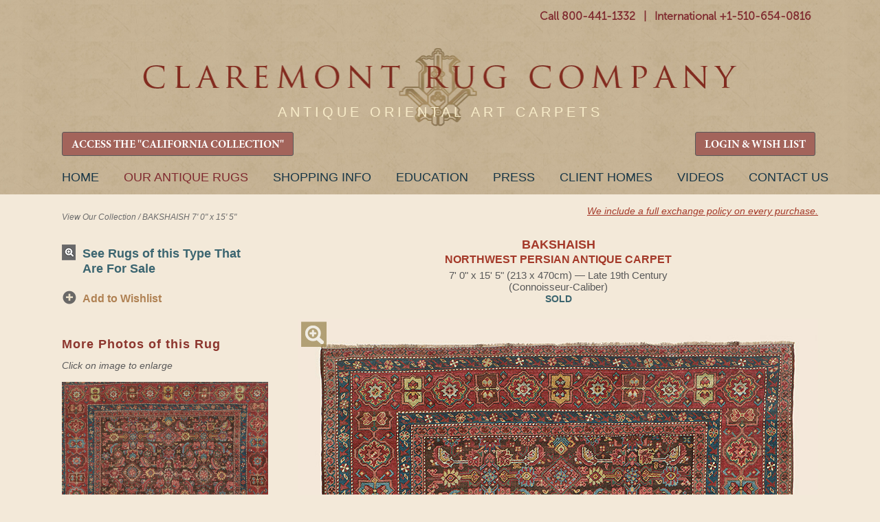

--- FILE ---
content_type: text/html
request_url: https://www.claremontrug.com/antique-oriental-rugs-carpets/rug/?id=1730
body_size: 43800
content:

<!DOCTYPE html>
<html lang="en-US" class="no-js"><!--<![endif]-->
	<head>
		
		<script>isLoggedIn = 0</script>
		
		<!-- Global site tag (gtag.js) - Google Analytics -->
		<script async src="https://www.googletagmanager.com/gtag/js?id=UA-35428436-1"></script>
		<script>
		  window.dataLayer = window.dataLayer || [];
		  function gtag(){dataLayer.push(arguments);}
		  gtag('js', new Date());

		  gtag('config', 'UA-35428436-1');
		</script>

		<!-- Google tag (gtag.js) -->
		<script async src="https://www.googletagmanager.com/gtag/js?id=AW-1071942489"></script>
		<script>
		  window.dataLayer = window.dataLayer || [];
		  function gtag(){dataLayer.push(arguments);}
		  gtag('js', new Date());

		  gtag('config', 'AW-1071942489');
		</script>

		
		<meta charset="ISO-8859-1">
		<title>BAKSHAISH, Northwest Persian - Claremont Rug Co.</title>
		<meta name="description" content="This Antique Bakshaish rug has a naturally dyed palette of walnut brown, terracotta and cobalt blue "/>
		<meta name="keywords" content="Bakshaish rug, Bakshaish rug, antique bakshaish, antique persian bakshaish, rare antique rug, antique persian rug, corridor carpet, atlanta, antique persian bakshaish rug, antique persian bakshaish carpet, bakshaish oriental rug, antique rug, antique carpet, antique oriental rug, antique oriental carpet, Philadelphia, Atlanta, Florida" />


		<link rel="stylesheet" href="/wp-content/themes/claremont/style.css?20230116" />

		<link rel="preload" fetchpriority="high" as="image" href="/wp-content/uploads/CRC_Masthead_Logo_Lite.webp" type="image/webp">
		
		<script>try{Typekit.load();}catch(e){}</script>

	
	    <meta name="robots" content="index, follow">
	    <meta name="googlebot" content="index, follow">
	

	<meta name="viewport" content="width=device-width, initial-scale=1">

		<meta property="og:locale" content="en_US" />
		<meta property="og:type" content="website" />
		<meta property="og:title" content="BAKSHAISH, Northwest Persian - Claremont Rug Co." />
		<meta property="og:description" content="This Antique Bakshaish rug has a naturally dyed palette of walnut brown, terracotta and cobalt blue " />
		<meta property="og:url" content="https://www.claremontrug.com/antique-oriental-rugs-carpets/rug/index.asp?id=1730" />
		<meta property="og:image" content="https://www.claremontrug.com/antique-oriental-rugs-carpets/images_rugs/1730/Antique-Carpets-Oriental-Bakshaish-7x15-5.SGE7(1).jpg" />

		<link rel='stylesheet' id='open-sans-css'  href='https://fonts.googleapis.com/css?family=Open+Sans%3A300italic%2C400italic%2C600italic%2C300%2C400%2C600&#038;subset=latin%2Clatin-ext&#038;ver=4.5.3' type='text/css' media='all' />
		<!-- <link rel='stylesheet' id='dashicons-css'  href='https://www.claremontrug.com/wp-includes/css/dashicons.min.css?ver=4.5.3' type='text/css' media='all' />
		<link rel='stylesheet' id='admin-bar-css'  href='https://www.claremontrug.com/wp-includes/css/admin-bar.min.css?ver=4.5.3' type='text/css' media='all' />
		<link rel='stylesheet' id='contact-form-7-css'  href='https://www.claremontrug.com/wp-content/plugins/contact-form-7/includes/css/styles.css?ver=4.1.2' type='text/css' media='all' />
		<link rel='stylesheet' id='print-css'  href='https://www.claremontrug.com/wp-content/themes/claremont/print.css?ver=4.5.3' type='text/css' media='all' />
		<link rel='stylesheet' id='wpsw_social-icons-css'  href='https://www.claremontrug.com/wp-content/plugins/wp-social-widget/assets/css/social-icons.css?ver=2.1.2' type='text/css' media='all' />
		<link rel='stylesheet' id='wpsw_social-css-css'  href='https://www.claremontrug.com/wp-content/plugins/wp-social-widget/assets/css/social-style.css?ver=2.1.2' type='text/css' media='all' /> -->
        <link rel="stylesheet" href="https://cdnjs.cloudflare.com/ajax/libs/font-awesome/4.7.0/css/font-awesome.min.css">

		<script type='text/javascript' src='https://ajax.googleapis.com/ajax/libs/jquery/1.9.1/jquery.min.js'></script>

		<link rel="icon" href="/favicon.ico" />
		<link rel="stylesheet" href="../../antique-oriental-rugs-carpets/static/css/styles.css?d=20251222">
		<link rel="stylesheet" href="../../antique-oriental-rugs-carpets/static/css/Update-Header-on-Mobile.css?d=20250206">

		<link rel='stylesheet' id='16449-css' href='/wp-content/uploads/custom-css-js/16449.css' type="text/css" media='all' />

		<link rel="stylesheet" href="../../antique-oriental-rugs-carpets/static/css/responsive-menu.css">
		<link rel="stylesheet" href="../../antique-oriental-rugs-carpets/static/css/tooltipster.css">
		<script src="../../antique-oriental-rugs-carpets/static/js/vendor/modernizr-2.8.3.min.js"></script>
		<script src="../../antique-oriental-rugs-carpets/_include/js/v8.js"></script>

		<!-- start Mixpanel -->
        <script type="text/javascript">
            //(function(e,b){if(!b.__SV){var a,f,i,g;window.mixpanel=b;b._i=[];b.init=function(a,e,d){function f(b,h){var a=h.split(".");2==a.length&&(b=b[a[0]],h=a[1]);b[h]=function(){b.push([h].concat(Array.prototype.slice.call(arguments,0)))}}var c=b;"undefined"!==typeof d?c=b[d]=[]:d="mixpanel";c.people=c.people||[];c.toString=function(b){var a="mixpanel";"mixpanel"!==d&&(a+="."+d);b||(a+=" (stub)");return a};c.people.toString=function(){return c.toString(1)+".people (stub)"};i="disable time_event track track_pageview track_links track_forms register register_once alias unregister identify name_tag set_config people.set people.set_once people.increment people.append people.union people.track_charge people.clear_charges people.delete_user".split(" ");

            //for(g=0;g<i.length;g++)f(c,i[g]);b._i.push([a,e,d])};b.__SV=1.2;a=e.createElement("script");a.type="text/javascript";a.async=!0;a.src="undefined"!==typeof MIXPANEL_CUSTOM_LIB_URL?MIXPANEL_CUSTOM_LIB_URL:"file:"===e.location.protocol&&"//cdn.mxpnl.com/libs/mixpanel-2-latest.min.js".match(/^\/\//)?"https://cdn.mxpnl.com/libs/mixpanel-2-latest.min.js":"//cdn.mxpnl.com/libs/mixpanel-2-latest.min.js";f=e.getElementsByTagName("script")[0];f.parentNode.insertBefore(a,f)}})(document,window.mixpanel||[]);

            //mixpanel.init("3f7aac780c3bdc1b07790f510b1f1434");
        </script>
        <!-- end Mixpanel -->
		<script>
		  !function(f,b,e,v,n,t,s)
		  {if(f.fbq)return;n=f.fbq=function(){n.callMethod?
		  n.callMethod.apply(n,arguments):n.queue.push(arguments)};
		  if(!f._fbq)f._fbq=n;n.push=n;n.loaded=!0;n.version='2.0';
		  n.queue=[];t=b.createElement(e);t.async=!0;
		  t.src=v;s=b.getElementsByTagName(e)[0];
		  s.parentNode.insertBefore(t,s)}(window, document,'script',
		  'https://connect.facebook.net/en_US/fbevents.js');
		  fbq('init', '642044036141491');
		  fbq('track', 'PageView');
		</script>
		<noscript><img height="1" width="1" style="display:none" src="https://www.facebook.com/tr?id=642044036141491&ev=PageView&noscript=1" /></noscript>
	</head>
	<body class="home page page-id-4 page-template-default logged-in admin-bar no-customize-support">

	

		<header role="banner" id="site-header">
			<div class="container" style="padding-bottom:6px !important;">
				
			<div id="header-meta" class="hide-on-mobile">
	          <div id="main-phone-number" style="padding-top:10px;">
    		    <a href="tel:18004411332" class="textwidget">Call 800-441-1332</a>
				  <span class="textwidget">&nbsp;&nbsp;|&nbsp;&nbsp;</span>
				  <a href="tel:+15106540816" class="textwidget">International +1-510-654-0816</a>
				  
				  

				  <!-- <a href="tel:+15106540816" class="show-on-mobile" style="float:right; padding: 5px 0 0 10px;">Call Us</a> -->
	          </div>
	          <!-- <div id="main-phone-number-icon"></div> -->
			</div>

          <img class="logo-box-header" src="https://www.claremontrug.com/wp-content/themes/claremont/images/claremont-logo-home.jpg" style="display:none;" />

          <div id="logo" style="padding-top:28px;"><a href="/" title="Claremont Rug Company" rel="home">Claremont Rug Company</a></div>

			<div class="show-on-mobile" style="padding:0 0 7px 0; font-weight:bold;">
				<a href="tel:18004411332" class="textwidget">Call 800-441-1332</a>
				<span class="textwidget" style="color:#8a5c22;">&nbsp;|&nbsp;</span>
				<a href="tel:+15106540816" class="textwidget">Int'l +1-510-654-0816</a>
			</div>
				
				<div id="quote" class="hide-on-mobile" style="padding:20px 0 0 !important; pointer-events: none;">
		            <blockquote id="quote_widget-2" class="widget-container widget_quote_widget" style="color:#f8ecc9; font-family: Arial; font-size:20px; letter-spacing: 5px;">ANTIQUE ORIENTAL ART CARPETS</blockquote></div>

				<div id="quote2" style="display:none; pointer-events: none;">
		            <blockquote id="quote_widget-2" class="widget-container widget_quote_widget">The only Oriental rug company ever honored as Robb Report's &quot;Best of the Best.&quot;</blockquote><blockquote id="quote_widget-3" class="widget-container widget_quote_widget">One of the worldâ€™s best sources of antique carpets. â€“ Financial Times</blockquote></div>

		        
				
				
				
				<!-- RETAIN FOR COOKIE ACCESS TO CALIFORNIA COLLECTION -->
				<div class="hide-on-mobile" style="text-align:left !important; float:left !important;">
		          <div>

		          	<a href="/antique-oriental-rugs-carpets/california-collection-2025/" class="gallery-grid-details__btn btn-primary btn-small" style="font-family: 'MinionProBold' !important; font-size: 16px !important; background-color: #a3645b !important; padding: 0.5rem 0.8rem 0.3rem;">ACCESS THE &quot;CALIFORNIA COLLECTION&quot;</a>
        		    
					</div>
				</div>
				<div class="hide-on-mobile" style="text-align:left !important; float:right !important;">
		          <div>
		          
						<a href="/antique-oriental-rugs-carpets/wishlist/" class="gallery-grid-details__btn btn-primary btn-small" style="font-family: 'MinionProBold' !important; font-size: 16px !important; background-color: #a3645b !important; padding: 0.5rem 0.8rem 0.3rem;">LOGIN &amp; WISH LIST</a>
				  
					</div>
				</div>

				<div class="show-on-mobile" style="position:absolute; left: 10%; right: 10%; top:18px;">
		          <div>

		          	<a href="/antique-oriental-rugs-carpets/california-collection-2025/" class="btn-primary btn-small" style="font-family: 'MinionProBold' !important; font-size: 16px !important; background-color: #a3645b !important; padding: 0.5rem 0.8rem 0.3rem;">ACCESS THE <br />&quot;CALIFORNIA COLLECTION&quot;</a>
        		    
					</div>
				</div>
				
				
			</div>
		</header>

		

			<nav id="access" role="navigation" class="container">
		  			<a id="skip" href="#content" title="Skip to content">Skip to content</a>
			<div class="menu-header"><ul id="menu-primary" class="menu"><li id="menu-item-31603" class="menu-item menu-item-type-custom menu-item-object-custom menu-item-31603" style="margin-left:0 !important;"><a href="/">Home</a></li>
<li id="menu-item-11" class="cta menu-item current-menu-item menu-item-object-custom current_page_item menu-item-11"><a title="The finest in antique art carpets" href="/antique-oriental-rugs-carpets/" aria-current="page">Our Antique Rugs</a></li>
<li id="menu-item-9616" class="menu-item menu-item-type-post_type menu-item-object-page menu-item-9616"><a href="/shopping-with-us/">Shopping Info</a></li>
<li id="menu-item-5633" class="menu-item menu-item-type-post_type menu-item-object-page page_item page-item-4693 menu-item-5633"><a title="Resource for information about antique oriental rugs and carpets" href="/antique-rugs-information/">Education</a></li>
<li id="menu-item-28236" class="menu-item menu-item-type-custom menu-item-object-custom menu-item-28236"><a href="/press">Press</a></li>
<li id="menu-item-16" class="menu-item menu-item-type-custom menu-item-object-custom menu-item-16"><a title="View a number of rooms weâ€™ve furnished" href="/decorating-with-persian-rugs/">Client Homes</a></li>
<li id="menu-item-1000000" class="menu-item menu-item-type-custom menu-item-object-custom menu-item-1000000"><a title="View Claremont Rug Company's video library of antique rugs" href="/video/">Videos</a></li>
<li id="menu-item-9498" class="menu-item menu-item-type-post_type menu-item-object-page menu-item-9498"><a href="/contact/">Contact Us</a></li>
</ul></div>			
			
		</nav><!-- #access -->

		

	<div class="content">

    <script type="text/javascript">
    var playing = true;
</script>

<script type="text/javascript">
function onSubmitGC(token) {
 var i = checkform();
 if (i) {
    document.getElementById("inquiry-form").submit();
}
}
</script>



<script type="text/javascript">
function skipNext() {
    var to = "https://www.claremontrug.com/thank-you-for-viewing-the-slideshow/";
    if (!playing) {
        to = to + "&pause=on";
    }
    window.location.href = to;
}

function skipPrev() {
    var to = "";
    if (!playing) {
        to = to + "&pause=on";
    }
    window.location.href = to;
}

function checkformMobile() {
    if (document.getElementById('firstNameMobile').value == '') {
        alert('Please enter a first name');
        return false;
    } else if (document.getElementById('lastNameMobile').value == '') {
        alert('Please enter a last name');
        return false;
    } else if (document.getElementById('emailAddressMobile').value == '') {
        alert('Please enter a valid email Address');
        return false;
    } else {
        document.getElementById('mobileForm').submit();
    }
    /*return v8(
        check(field("firstNameMobile","First Name"),test("r"))
        ,
        check(field("lastNameMobile","Last Name"),test("r"))
        ,
        check(field("emailAddressMobile","Email Address"),test("email"))
    )*/
}

function imgSwap(x) {
        var mainImg = $('#mainImg').attr('src');
        var img01 = $('#img2').attr('src');
        var img02 = $('#img3').attr('src');

        console.log('mainImg = ' + mainImg);
        console.log('img01 = ' + img01);
        console.log('img02 = ' + img02);

        $('#mag-tl').hide();
        $('#mag-br').hide();

        if (x == 1) {
            $('#mainImg').attr('src',img01);
            $('#img2').attr('src',mainImg);
        }
        if (x == 2) {
            $('#mainImg').attr('src',img02);
            $('#img3').attr('src',mainImg);
        }
    }

$( document ).ready(function() {
    $("#starHolder1").on("click", "#Astar1", function(){ sendStar(1,1,'A'); });
    $("#starHolder1").on("click", "#Astar2", function(){ sendStar(2,1,'A'); });
    $("#starHolder1").on("click", "#Astar3", function(){ sendStar(3,1,'A'); });
    $("#starHolder1").on("click", "#Astar4", function(){ sendStar(4,1,'A'); });
    $("#starHolder1").on("click", "#Astar5", function(){ sendStar(5,1,'A'); });

    $("#starHolder2").on("click", "#Bstar1", function(){ sendStar(1,2,'B'); });
    $("#starHolder2").on("click", "#Bstar2", function(){ sendStar(2,2,'B'); });
    $("#starHolder2").on("click", "#Bstar3", function(){ sendStar(3,2,'B'); });
    $("#starHolder2").on("click", "#Bstar4", function(){ sendStar(4,2,'B'); });
    $("#starHolder2").on("click", "#Bstar5", function(){ sendStar(5,2,'B'); });

    $("#starHolder3").on("click", "#Cstar1", function(){ sendStar(1,3,'C'); });
    $("#starHolder3").on("click", "#Cstar2", function(){ sendStar(2,3,'C'); });
    $("#starHolder3").on("click", "#Cstar3", function(){ sendStar(3,3,'C'); });
    $("#starHolder3").on("click", "#Cstar4", function(){ sendStar(4,3,'C'); });
    $("#starHolder3").on("click", "#Cstar5", function(){ sendStar(5,3,'C'); });

    $("#starHolderTxt1").on("click", "#starButtonA", function(){ sendStarText(); });
    $("#starHolderTxt2").on("click", "#starButtonB", function(){ sendStarText(); });
    $("#starHolderTxt3").on("click", "#starButtonC", function(){ sendStarText(); });
    $("#starComments").on("click", "#commentsBtn", function(){ sendStarText(); });
    
    
});

function colorStars(i,x) {
    console.log('COLOR STARS = ('+i+','+x+')');
    if (x == 'A') {
        $("#Astar1").prop('checked',false);
        $("#Astar2").prop('checked',false);
        $("#Astar3").prop('checked',false);
        $("#Astar4").prop('checked',false);
        $("#Astar5").prop('checked',false);

        if (i >= 1) { $("#Astar1").prop('checked',true); }
        if (i >= 2) { $("#Astar2").prop('checked',true); }
        if (i >= 3) { $("#Astar3").prop('checked',true); }
        if (i >= 4) { $("#Astar4").prop('checked',true); }
        if (i >= 5) { $("#Astar5").prop('checked',true); }
    } else if (x == 'B') {
        $("#Bstar1").prop('checked',false);
        $("#Bstar2").prop('checked',false);
        $("#Bstar3").prop('checked',false);
        $("#Bstar4").prop('checked',false);
        $("#Bstar5").prop('checked',false);

        if (i >= 1) { $("#Bstar1").prop('checked',true); }
        if (i >= 2) { $("#Bstar2").prop('checked',true); }
        if (i >= 3) { $("#Bstar3").prop('checked',true); }
        if (i >= 4) { $("#Bstar4").prop('checked',true); }
        if (i >= 5) { $("#Bstar5").prop('checked',true); }
    } else if (x == 'C') {
        $("#Cstar1").prop('checked',false);
        $("#Cstar2").prop('checked',false);
        $("#Cstar3").prop('checked',false);
        $("#Cstar4").prop('checked',false);
        $("#Cstar5").prop('checked',false);

        if (i >= 1) { $("#Cstar1").prop('checked',true); }
        if (i >= 2) { $("#Cstar2").prop('checked',true); }
        if (i >= 3) { $("#Cstar3").prop('checked',true); }
        if (i >= 4) { $("#Cstar4").prop('checked',true); }
        if (i >= 5) { $("#Cstar5").prop('checked',true); }
    }
}

function sendStar(i,x,xA) {
    console.log('SEND STARS PG = '+i);
    $.ajax({
      method: "GET",
      url: "sendstars.asp?r=1730&g=0&s=" + i + "&x=" + x,
    })
      .done(function( msg ) {
        colorStars(i,xA);
      });
}
function sendStarText() {
    var a = $("#starTxtA").val();
    var b = $("#starTxtB").val();
    var c = $("#starTxtC").val();
    var x = $("#clientComments").val();

    console.log('SEND STAR TEXT A' + a);
    console.log('SEND STAR TEXT B' + b);
    console.log('SEND STAR TEXT C' + c);
    console.log('SEND STAR TEXT X' + x);
    $.ajax({
      method: "POST",
      data: { "r" : 1730, "g" : 0, "a": a, "b" : b, "c" : c, "x" : x},
      url: "sendstartext.asp",
    })
      .done(function( msg ) {
        //
      });
}

</script>


        <div class="wrap-container">
            <main class="main-container">
                

                <!-- breadcrumb -->
                <div class="main-breadcrumb hide-on-mobile" id="main-bc">
                    
                    <span style="float:left; display:inline-block; width:50%; padding:10px 0;">
                    
                        <a href="/antique-oriental-rugs-carpets/">View Our Collection</a>
                    
                        / <span>BAKSHAISH 7&apos; 0&quot; x 15&apos; 5&quot;</span>
                    </span>
                    
                    
                    <span class="hide-on-mobile" style="float:left; display:inline-block; width:50%;text-align:right;">
                        
                        <a href="/shopping-with-us/antique-rugs-warranty-exchange/" style="color:#a43929; text-decoration:underline; font-size:0.9rem;">We include a full exchange policy on every purchase.</a><br /><br />
                        
                        <!-- <a href="/shopping-with-us/free-shipping-on-approval/" style="color:#a43929; text-decoration:underline; font-size:0.9rem;">Inquire about our free shipping on approval.</a></span> -->
                    
                </div>

                <div class="group cl-rug-container">
                    <section style="float:left;">
                    
                        <!-- search -->
                        

                        <section class="sidebar-search-single-rug" >

                        
                        
                        <!-- gallery sidebar bullets -->
                        <ul class="sidebar-gallery-bullets hide-on-mobile">
                            
                            

                                <li><a class="anchor-sidebar bullet-view-image primary-sidebar" href="/antique-oriental-rugs-carpets/?p=1&t=42" style="color: #3b6570; font-size:1.15rem;">See Rugs of this Type That Are For Sale</a></li>

                                
                            

                            <div class="copy-wishlists">
                            
                                
                                <li><a class="anchor-default bullet-add-wishlist primary-sidebar" href="../../antique-oriental-rugs-carpets/wishlist/?rid=1730">
                                Add to Wishlist</a></li>

                            
                        </ul>

                        

                        <div class="sidebar-search__controls">
                        
                        </div>

                        </section>

                    
                    <div class="sidebar-search__controls hide-on-mobile" style="clear:both; padding-top:0px;">
                        <h2 class="request-info__hdr" style="margin-top:2rem !important;">More Photos of this Rug</h2>
                        <em>Click on image to enlarge</em><br /><br />
                        
                            <div><a href="javascript:imgSwap(1);"><img src="../../antique-oriental-rugs-carpets/images_rugs/1730/Antique-Carpets-Oriental-Bakshaish-7x15-5.SGE7.DET1(1).jpg" width="300" id="img2" /></a></div>
                        
                        <div>&nbsp;</div>
                        
                            <div><a href="javascript:imgSwap(2);"><img src="../../antique-oriental-rugs-carpets/images_rugs/1730/Antique-Carpets-Oriental-Bakshaish-7x15-5.SGE7.DET2(1).jpg" width="300" id="img3" /></a></div>
                        
                    </div>

                    
                    </section>

                    
                        <!-- gallery -->
                        <section class="gallery-stage-single-rug" style="margin:0 0 0 2.75rem;">
                            <div class="gallery-stage__heading">
                                <h1 class="gallery-details__info-hdr">BAKSHAISH<br><span style="font-size:1rem;">Northwest Persian Antique Carpet</span></h1>
                                <p class="gallery-details__info-description">
                                    7&apos; 0&quot; x 15&apos; 5&quot; (213 x 470cm) &#151; Late 19th Century
                                        <br />(Connoisseur-Caliber)
                                    
                                        <br /><strong style="color:#3c656f !important; font-size:0.9rem !important;">SOLD</strong>

                                    
                                </p>

                                

                                <p>&nbsp;</p>
                                
                            </div>
                            <div class="gallery-stage__image">
                                

                                <!-- top left magnifier -->
                                <a href="../../antique-oriental-rugs-carpets/persian/other-color/bakshaish-northwest-persian-antique-rug-1730/massive/" class="btn-magnifier -tl" id="mag-tl">Magnify</a>
                                
                                <!-- MAIN IMAGE HERE -->
                                <a href="../../antique-oriental-rugs-carpets/persian/other-color/bakshaish-northwest-persian-antique-rug-1730/massive/" class="hide-on-mobile"><img src="../../antique-oriental-rugs-carpets/images_rugs/1730/Antique-Carpets-Oriental-Bakshaish-7x15-5.SGE7.SINGLE.jpg" id="mainImg" class="mainImg" alt="19th century Bakshaish Oriental Rug in Rust & Blue Tones and allover Herati motif" /></a>

                                

                                <div class="scrolling-wrapper show-on-mobile">
                                    <div class="scrolling-card"><img src="../../antique-oriental-rugs-carpets/images_rugs/1730/Antique-Carpets-Oriental-Bakshaish-7x15-5.SGE7.SINGLE.jpg" id="mainImg" /></div>
                                
                                        <div class="scrolling-card"><img src="../../antique-oriental-rugs-carpets/images_rugs/1730/Antique-Carpets-Oriental-Bakshaish-7x15-5.SGE7.DET1(1).jpg" id="img2" /></div>
                                    
                                        <div class="scrolling-card"><img src="../../antique-oriental-rugs-carpets/images_rugs/1730/Antique-Carpets-Oriental-Bakshaish-7x15-5.SGE7.DET2(1).jpg" id="img3" /></div>
                                    
                                </div>
                                
                                <!-- bottom right magnifier -->
                                <a href="../../antique-oriental-rugs-carpets/persian/other-color/bakshaish-northwest-persian-antique-rug-1730/massive/" class="btn-magnifier -br" id="mag-br">Magnify</a>
                            </div>
                            
                            <div class="group">
                                <div class="gallery-stage__detail">
                                    
                                </div>
                            </div>
                            

                            <!-- <div class="anchor-default -underline -bold show-on-mobile" style="text-align:center; padding-bottom:15px; font-size:16px;">
                                <a href="../../antique-oriental-rugs-carpets/persian/other-color/bakshaish-northwest-persian-antique-rug-1730/massive/">See Massive Image of Full Rug</a>
                            </div> -->

                            <div style="text-align: center;">
                            <h1 class="gallery-details__info-hdr">BAKSHAISH</h1>
                                <p class="gallery-details__info-description">
                                    7&apos; 0&quot; x 15&apos; 5&quot; (213 x 470cm) &#151; Late 19th C.
                                </p>
                            </div>

                            

                            <!-- Description -->
                            <div class="gallery-description group"><a name="description"></a>
                                <div class="gallery-description__share hide-on-mobile">
                                    <div class="gallery-description__details">
                                        <h2 class="gallery-description__hdr">BAKSHAISH, Northwest Persian</h2>
                                        <p>7&apos; 0&quot; x 15&apos; 5&quot;</p>
                                        <p>213 x 470cm</p>
                                        <p>Late 19th Century</p>
                                    </div>

                                    

                                </div>

                                <p class="gallery-description__content">
                                
                                    <span style="color:#b08254;">(Connoisseur-Caliber)</span>
                                In a style almost never found in these unique elongated dimensions, this 19th century Oriental Bakshaish corridor carpet's rare size is only the beginning of its endearing qualities. Its wide-ranging naturally dyed palette is host to a diversity of deep, resonant natural hues, including walnut brown, rust, terracotta and cobalt blue. The spacious border design of artful cartouches lends a delightful counterpoint to the infinitely detailed allover field pattern, rendered with painstaking precision. An antique Oriental corridor carpet in such excellent pile condition is very few and far between.
                                </p>

                                

                                <p class="gallery-description__content" style="margin:0;">
                                    
                                        <br /><br /><a href="https://www.claremontrug.com/antique-rugs-information/antique-persian-rug-guide/antique-bakshaish-rugs/" class="anchor-default -underline -bold">Read About Bakshaish  Rugs</a>
                                    <br /><br /><a href="https://www.claremontrug.com/video/#MSEnF45cc6k" target="_blank" class="anchor-default -underline -bold">Watch Our Bakshaish  Rug Video</span>
                                        <br /><br /><a href="https://www.claremontrug.com/antique-rugs-information/collecting/the-oriental-rug-market-viewed-as-a-pyramid-axa-art/connoisseur-caliber-rugs/" class="anchor-default -underline -bold">Learn About Connoisseur-Caliber Rugs</span>
                                    
                                        <br /><br /><a class="anchor-default -underline -bold" href="/tag/bakshaish/">See Client Rooms Furnished with Bakshaish Rugs</a>
                                    
                                        

                                        <br /><br /><a href="/antique-oriental-rugs-carpets/?p=1&t=42" class="anchor-default -underline -bold">See Other Bakshaish  Rugs</a>

                                    
                                </p>
                            </div>
                            
                            
                            
                        </section>

                        
                        <div style="padding:25px 5px 0 0; margin-top:20px; clear:both;">
                        
                        </div>
                               
                    </div>

                
            </main>

        </div>



	</div>



<footer class="footer-nav">

        </footer>

        <button id="responsive-menu-button" class="responsive-menu-button responsive-menu-boring responsive-menu-accessible" type="button" aria-label="Menu">
            <span class="responsive-menu-box">
                <span class="responsive-menu-inner"></span>
            </span>
        </button>

        <div id="responsive-menu-container" class="slide-left">
            <div id="responsive-menu-wrapper">
              <ul id="responsive-menu" class="">
                <li id="responsive-menu-item-16481" class=" menu-item menu-item-type-custom menu-item-object-custom current-menu-item current_page_item responsive-menu-item responsive-menu-current-item" style="padding-bottom:12px;">
                  <a href="/" class="responsive-menu-item-link">HOME</a>
                </li>
                <li id="responsive-menu-item-16480" class=" menu-item menu-item-type-custom menu-item-object-custom responsive-menu-item" style="padding-bottom:12px;">
                  <a title="The finest in antique art carpets" href="/antique-oriental-rugs-carpets/" class="responsive-menu-item-link">OUR ANTIQUE RUGS</a>
                </li>
                <li id="responsive-menu-item-16487" class=" menu-item menu-item-type-post_type menu-item-object-page responsive-menu-item" style="padding-bottom:12px;">
                    <a href="/shopping-with-us/" class="responsive-menu-item-link">SHOPPING INFO</a>
                </li>
                <li id="responsive-menu-item-16483" class=" menu-item menu-item-type-post_type menu-item-object-page menu-item-has-children responsive-menu-item responsive-menu-item-has-children" style="padding-bottom:12px;">
                  <a href="/antique-rugs-information/" class="responsive-menu-item-link">Education</a>
              </li>
              <li id="responsive-menu-item-16485" class=" menu-item menu-item-type-custom menu-item-object-custom responsive-menu-item" style="padding-bottom:12px;">
                <a href="/press/" class="responsive-menu-item-link">PRESS</a>
              </li>
              <li id="responsive-menu-item-16484" class=" menu-item menu-item-type-custom menu-item-object-custom responsive-menu-item" style="padding-bottom:12px;">
                <a title="View a number of rooms weâ€™ve furnished" href="/decorating-with-persian-rugs/" class="responsive-menu-item-link">CLIENT HOMES</a>
                  </li>
                <li id="responsive-menu-item-1000000" class=" menu-item menu-item-type-custom menu-item-object-custom responsive-menu-item" style="padding-bottom:12px;">
                  <a href="/video/" class="responsive-menu-item-link">VIDEOS</a>
                </li>
                <li id="responsive-menu-item-16482" class=" menu-item menu-item-type-custom menu-item-object-custom responsive-menu-item" style="padding-bottom:12px;">
                  <a href="/contact/" class="responsive-menu-item-link">CONTACT US</a>
                </li>

                
                
                <li id="responsive-menu-item-32259" class=" menu-item menu-item-type-custom menu-item-object-custom responsive-menu-item" style="padding-bottom:12px;"><a href="/antique-oriental-rugs-carpets/wishlist/" class="responsive-menu-item-link">LOGIN / WISH LIST</a></li>
                <li id="responsive-menu-item-32259" class=" menu-item menu-item-type-custom menu-item-object-custom responsive-menu-item"  role="none"><a href="/antique-oriental-rugs-carpets/wishlist/" class="responsive-menu-item-link" tabindex="1" role="menuitem">REGISTER</a></li>

                
                
                </ul>

                <!-- <div id="responsive-menu-search-box">
                  <form action="https://www.claremontrug.com" class="responsive-menu-search-form" role="search">
                    <input type="search" name="s" placeholder="Search" class="responsive-menu-search-box">
                  </form>
                </div> -->

          <div id="responsive-menu-additional-content"></div>
        </div>
      </div>


<footer role="contentinfo" id="site-footer">
      <div class="footer-top-container" style="margin:0 auto; max-width: 1100px;">
        <div class="footer-divider" style="padding:1px !important;"></div>

        <div class="footer-section">
          <div class="footer-section-inner">
            <h3 class="footer-header-dark">SHOPPING WITH US</h3>
              <div class="menu-shoppingwithus-container">
                <ul id="menu-shoppingwithus" class="menu">
                  <li id="menu-item-16465" class="menu-item menu-item-type-custom menu-item-object-custom menu-item-16465"><a href="/shopping-with-us/in-home-shopping-services/">In-home Shopping</a></li>
                  <li id="menu-item-16466" class="menu-item menu-item-type-custom menu-item-object-custom menu-item-16466"><a href="/shopping-with-us/requestphotos/">Request Photos &#038; Rugs on Approval</a></li>
                  <li id="menu-item-16464" class="menu-item menu-item-type-custom menu-item-object-custom menu-item-16464"><a href="/shopping-with-us/persian-carpet-services/">Concierge Services</a></li>
                  <li id="menu-item-16463" class="menu-item menu-item-type-custom menu-item-object-custom menu-item-16463"><a href="/contact/visitus/">Our Gracious Northern California Galleries</a></li>
                  <li id="menu-item-16463" class="menu-item menu-item-type-custom menu-item-object-custom menu-item-16463"><a href="/antique-oriental-rugs-carpets/">Our Extensive Online Gallery</a></li>
                  <li id="menu-item-16463x" class="menu-item menu-item-type-custom menu-item-object-custom menu-item-16463"><a href="/contact-us/">Directions to Our Gallery Complex</a></li>                  
               </ul>
             </div>
           </div>
        </div>

        <div class="footer-section">
          <div class="footer-section-inner">
            <h3 class="footer-header-dark">OUR NICHE</h3>
              <div class="menu-footer">
                <ul id="menu-secondary" class="menu">
                  <li id="menu-item-16461" class="menu-item menu-item-type-custom menu-item-object-custom menu-item-16461"><a href="/antique-rugs-information/purchasing-persian-antique-rugs-oriental-carpets/the-rug-pyramid-a-practical-guide-to-determining-the-right-oriental-rugs-for-you-new/">Oriental Rug Market Pyramid</a></li>
                  <li id="menu-item-16459" class="menu-item menu-item-type-custom menu-item-object-custom menu-item-16459"><a href="/decorating-with-persian-rugs/">View Our Clients' Rooms</a></li>
                  <li id="menu-item-16458" class="menu-item menu-item-type-custom menu-item-object-custom menu-item-16458"><a href="/antique-rugs-information/jan-david-winitz/">Jan David Winitz, President</a></li>
                  <li id="menu-item-16460" class="menu-item menu-item-type-custom menu-item-object-custom menu-item-16460"><a href="/shopping-with-us/antique-rugs-warranty-exchange/">Long Term Exchange Policy</a></li>
                  <li class="menu-item menu-item-type-custom menu-item-object-custom">
                    <a href="/antique-oriental-rugs-carpets/" style="color:#3f3f3f !important;">Persian Rugs</a></li>
                  <li class="menu-item menu-item-type-custom menu-item-object-custom">
                    <a href="/antique-oriental-rugs-carpets/?p=1&t=8&tt=Caucasian" style="color:#3f3f3f !important;">Caucasian Rugs</a></li>
                  
                </ul>
              </div>
            </div>
        </div>

        <div class="footer-section">
          <div class="footer-section-inner">
            <h3 class="footer-header-dark">VISIT US</h3>
            <ul>
                <li>Claremont Rug Company<br />6087 Claremont Avenue<br />Oakland, CA 94618 U.S.A.</li>
                <li><a style="color:#3b6570;" href="mailto:info@claremontrug.com">info@claremontrug.com</a></li>
                <li>1-800-441-1332<br />Int'l +1-510-654-0816</li>
                <li>Mon-Fri 10:00am - 5:30pm Pacific Time<br />Saturdays by private appointment</li>
            </ul>
          </div>
        </div>

      </div>

      <div class="footer-meta hide-on-mobile">
          <a class="accreditation" href="http://www.bbb.org/greater-san-francisco/business-reviews/carpet-and-rug-dealers-new/claremont-rug-company-in-oakland-ca-10645" target="_blank" title="Better Business Bureau Accreditation">
              <img src="https://www.claremontrug.com/wp-content/themes/claremont/images/bbb-accreditation-update.png" /></a>
            &nbsp;
          <a class="digicert" href="https://www.digicert.com/help/?host=www.claremontrug.com" target="_blank"></a>

          <span class="copyright">
            <span>&copy; 2026 Claremont Rug Company 6087 Claremont Ave. Oakland, CA 94618 U.S.A.</span>
            <span class="footer-privacy-link"><a href="/privacy/">Privacy</a></span>
            <span><a href="/antique-oriental-rugs-carpets/textonly/">Text-Only Gallery</a></span>
          </span>

          <div class="footer-company-logo-container">
            <a href="/" class="footer-company-logo" title="Claremont Rug Company" rel="home">Claremont Rug Company</a>
          </div>
      </div>
    </footer>

    
    
    <div id="preload-01"></div>

    <div id="customer-email-capture" class="hide-on-mobile">
      <table width="100%" cellspacing="0" cellpadding="0">
        <tr>
          
          <td width="100%" valign="top" class="main-box">

            <table width="100%" cellspacing="0" cellpadding="0">
              <tr>
                <td width="90%">
                  
                  <div id="capture-form-holder">
                    <h4>Join Us</h4>

                    <p>Subscribe for first access to our New Arrivals plus educational articles on antique rug quality, history, and investment.</p>
                    
                      <form id="capture-form">
                        <input type="text" id="capN" placeholder="Name" size="68" /><br />
                        <input type="text" id="capL" placeholder="LastName" size="68" class="lastNameField" value="" />
                        <input type="email" id="capE" placeholder="Email" size="68" /><br />
                        <input type="button" id="capture-submit-btn" value="Submit" class="btn-primary btn-small" onclick="btnClick();" /><br />
                      </form>
                    
                  </div>

                  <div id="capture-thankyou">
                    <h4>Thank you for registering</h4>
                    <p><br />We are committed to providing you with first access to our newly arrived rugs and enriching educational content.</p>
                  </div>
                </td>

                <td width="10%" valign="top" align="right"><a href="javascript:closeCapture();" style="font-size: 32px; font-weight: bold; color: white;">X</a></td>
              </tr>
            </table>
          </td>
        </tr>
      </table>
    </div>

    <style type="text/css">
        .lastNameField { display:none; z-index:-1; }
    </style>
    

        <script src="https://ajax.googleapis.com/ajax/libs/jquery/1.11.3/jquery.min.js"></script>
        <script>window.jQuery || document.write('<script src="../../antique-oriental-rugs-carpets/static/js/vendor/jquery-1.11.3.min.js"><\/script>')</script>
        <script src="../../antique-oriental-rugs-carpets/static/js/vendor/jquery.tooltipster.min.js"></script>
        <script src="../../antique-oriental-rugs-carpets/static/js/vendor/jquery.selectBox.js"></script>
        <script src="../../antique-oriental-rugs-carpets/static/js/scripts.js?d=30092020&x=20251105b"></script>
        <script src="../../antique-oriental-rugs-carpets/static/js/responsive-menu.js"></script>

        <script>/*
          (function(i,s,o,g,r,a,m){i['GoogleAnalyticsObject']=r;i[r]=i[r]||function(){
          (i[r].q=i[r].q||[]).push(arguments)},i[r].l=1*new Date();a=s.createElement(o),
          m=s.getElementsByTagName(o)[0];a.async=1;a.src=g;m.parentNode.insertBefore(a,m)
          })(window,document,'script','//www.google-analytics.com/analytics.js','ga');
          ga('create', 'UA-35428436-1', 'claremontrug.com');
          ga('require', 'displayfeatures');
          ga('send', 'pageview');*/
        </script>

        <script>
          window.addEventListener('load', function() {
            if (document.location.pathname.includes('/contact-us/map-directions/')) {
              document.addEventListener('click', function(e) {
                if (e.target.closest('form input[value="Submit"]')) {
                  var setTimer = setInterval(function() {
                    if (document.querySelector('.avia-form-success')) {
                      gtag('event', 'conversion', {'send_to': 'AW-1071942489/b1aMCMLGuQIQ2ZaS_wM'});
                      clearInterval(setTimer);
                    }
                  }, 1000);
                }
              },true);
            }
            if (window.location.pathname.includes('/antique-oriental-rugs-carpets/rug/') && window.location.href.includes('request=sent')) {
              gtag('event', 'conversion', {'send_to': 'AW-1071942489/o1gBCIq-_pkaENmWkv8D'});
            }
          });

        </script>

    </body>
</html>


--- FILE ---
content_type: application/javascript
request_url: https://www.claremontrug.com/antique-oriental-rugs-carpets/_include/js/v8.js
body_size: 11549
content:
function v8()
{
	return v8array(arguments);
}

/**************************************************/

function v8array(acheck,errormessage)
{
	var i=0;
	var foc=false;
	var err='';
	while (i<acheck.length)
	{
		if (acheck[i].v==false)
		{
			if (err!='')
			{
				err+='\n';
			}
			err+='-  '+acheck[i].m;
			if (acheck[i].f)
			{
				if (acheck[i].f.type!='hidden' && foc==false)
				{
					acheck[i].f.focus();
					foc=true;
				}
			}
		}
		i++;
	}
	if (err!='')
	{
		if (errormessage==null)
		{
			alert('The following fields are incomplete or incorrect:\n'+err+'\n\nPlease correct and resubmit form.');
		}
		else
		{
			alert(errormessage);
		}
		return false;
	}
	return true;
}

/**************************************************/

function findfield(name)
{
	var f,i,c;
	i=0;
	while (i<document.forms.length)
	{
		f=document.forms[i];
		c=0;
		while (c<f.length)
		{
			if (f[c].name.toLowerCase()==name.toLowerCase())
			{
				return f[c];
			}
			c++;
		}
		i++;
	}
}

/**************************************************/

function check()
{
	var i;
	var fields=new Array();
	var tests=new Array();
	var err=new Array();
	i=0;
	while (i<arguments.length)
	{
		if (arguments[i].type=='field')
		{
			if (arguments[i].obj)
			{
				fields[fields.length]=arguments[i];
			}
			else
			{
				err[err.length]=arguments[i].name;
			}
		}
		else if (arguments[i].type=='test')
		{
			tests[tests.length]=arguments[i];
		}
		i++;
	}
	if (err.length>0)
	{
		var o=new Object();
		o.v=false;
		o.f=null;
		o.m='Code Error (Fields Not Found: ';
		for (i=0; i<err.length; i++)
		{
			if (i>0)
			{
				o.m+=', '
			}
			o.m+=err[i];
		}
		o.m+=')';
		return o;
	}
	if (fields.length==0 || tests.length==0)
	{
		var o=new Object();
		o.v=false;
		o.f=null;
		o.m='Code Error (validation syntax may be incorrect)';
		return o;
	}
	var o=new Object();
	i=0;
	o.v=false;
	o.f=null;
	o.m='';
	while (i<tests.length)
	{
		var fo=fields[0].obj;
		o.f=fo;
		if (fo.type=='select-one' || fo.type=='select-multiple')
		{
			if (fo.selectedIndex>-1)
			{
				var val=fo.options[fo.selectedIndex].value;
			}
			else
			{
				var val='';
			}
		}
		else
		{
			var val=fo.value;
		}
		var arg=tests[i].args;
		switch (arg[0].toLowerCase())
		{
			case 'r':
				if (arg.length>1)
				{
					if (arg[1]=='select' && (fo.type=='select-one' || fo.type=='select-multiple'))
					{
						if (fo.options.length>0)
						{
							break;
						}
					}
				}
				if (fo.type=="radio")
				{
					var chk=false;
					var ff=0;
					while (ff<document.forms.length)
					{
						var rf=document.forms[ff][fields[0].name];
						if (rf)
						{
							if (isNaN(rf.length) || typeof(rf.value)!='undefined')
							{
								if (rf.checked==true)
								{
									chk=true;
								}
								break;
							}
							var rc=0;
							while (rc<rf.length)
							{
								if (rf[rc].checked==true)
								{
									chk=true;
									break;
								}
								rc++;
							}
						}
						ff++;
					}
					if (chk==true)
					{
						break;
					}
				}
				else if (fo.type=="checkbox")
				{
					if (fo.checked==true)
					{
						break;
					}
				}
				else if (val!='')
				{
					break;
				}
				o.f=fo;
				o.m=fields[0].label+' is required';
				return o;
			case 'date':
				var fs=val.indexOf('/');
				var ls=val.lastIndexOf('/');
				var zd=val.substr(0,fs);
				var zm=val.substr(fs+1,ls-fs-1);
				var zy=val.substr(ls+1);
				if (checkdate(zd,zm,zy))
				{
					break;
				}
				o.m=fields[0].label+' must be a valid DD/MM/YYYY date';
				return o;
			case 'time':
				var zh=val.substr(0,val.indexOf(':'));
				var zm=val.substr(val.indexOf(':')+1);
				if (zh!='' && zm!='' && allowchar('1234567890',zh)==true && allowchar('1234567890',zm)==true)
				{
					if (zh>=0 && zh<=23 && zm>=0 && zm<=59)
					{
						break;
					}
				}
				o.m=fields[0].label+' must be a valid HH:MM time';
				return o;
			case 'str':
				if (arg[1]==null)
				{
					if (val.length>arg[2])
					{
						o.m=fields[0].label+' must be less than '+(arg[2]+1)+' characters';
						return o;
					}
				}
				else if (arg[2]==null)
				{
					if (val.length<arg[1])
					{
						o.m=fields[0].label+' must be greater than '+(arg[1]-1)+' characters';
						return o;
					}
				}
				else
				{
					if (val.length<arg[1] || val.length>arg[2])
					{
						o.m=fields[0].label+' must be between '+arg[1]+' and '+arg[2]+' characters';
						return o;
					}
				}
				break;
			case 'email':
				if (val.indexOf('@')>0 && val.indexOf('.')>0 && val.lastIndexOf('.')<(val.length-2) && val.indexOf('@')==val.lastIndexOf('@') && val.indexOf('@')<val.lastIndexOf('.') && allowchar(' <>,;:',val)==false && val.indexOf('..')==-1 && val.indexOf('.@')==-1 && val.indexOf('@.')==-1)
				{
					break;
				}
				o.m=fields[0].label+' must be a valid email address';
				return o;
			case 'allow':
				if (allowchar(arg[1],val)==true)
				{
					break;
				}
				o.m=fields[0].label+' contains invalid characters';
				return o;
			case 'deny':
				if (denychar(arg[1],val)==true)
				{
					break;
				}
				o.m=fields[0].label+' contains invalid characters';
				return o;
			case 'int':
				if (allowchar('0123456789-',val)==true && !isNaN(parseInt(val)))
				{
					val=parseInt(val);
					fo.value=val;
					if ((arg[1]==null || val>=arg[1]) && (arg[2]==null || val<=arg[2]))
					{
						break;
					}
				}
				else
				{
					o.m=fields[0].label+' must be an Integer';
					return o;
				}
				if (arg[1]!=null && arg[2]!=null)
				{
					o.m=fields[0].label+' must be an Integer between '+arg[1]+' and '+arg[2];
				}
				else if (arg[1]!=null)
				{
					o.m=fields[0].label+' must be an Integer greater than or equal to '+arg[1];
				}
				else
				{
					o.m=fields[0].label+' must be an Integer less than or equal to '+arg[2];
				}
				return o;
			case 'float':
				if (allowchar('0123456789.',val)==true && val.indexOf('.')==val.lastIndexOf('.'))
				{
					val=parseFloat(val);
					fo.value=val;
					if ((arg[1]==null || val>=arg[1]) && (arg[2]==null || val<=arg[2]))
					{
						break;
					}
				}
				else
				{
					o.m=fields[0].label+' must be a Number';
					return o;
				}
				if (arg[1]!=null && arg[2]!=null)
				{
					o.m=fields[0].label+' must be a Number between '+arg[1]+' and '+arg[2];
				}
				else if (arg[1]!=null)
				{
					o.m=fields[0].label+' must be a Number greater than or equal to '+arg[1];
				}
				else
				{
					o.m=fields[0].label+' must be a Number less than or equal to '+arg[2];
				}
				return o;
			case 'compare':
				var c=1;
				var vid=false;
				var fns='';
				o.f=null;
				while (c<fields.length)
				{
					if (!eval('fields[0].obj.value'+arg[1]+'fields[c].obj.value'))
					{
						if (fns!='')
						{
							fns+=', ';
						}
						fns+=fields[c].label;
						vid=true;
						if (o.f==null)
						{
							o.f=fields[c].obj;
						}
					}
					c++;
				}
				if (vid==true)
				{
					if (arg[1]=="==")
					{
						arg[1]="equal to"
					}
					else if (arg[1]=="!=")
					{
						arg[1]="not equal to"
					}
					else if (arg[1]=="<>")
					{
						arg[1]="greater than or less than"
					}
					else if (arg[1]==">")
					{
						arg[1]="greater than"
					}
					else if (arg[1]=="<")
					{
						arg[1]="less than"
					}
					o.m=fns+' must be '+arg[1]+' '+fields[0].label;
					return o;
				}
				break;
		}
		i++;
	}
	o.v=true;
	o.f=null;
	o.m='';
	return o;
}

/**************************************************/

function field(name,label)
{
	var o=new Object();
	o.name=name;
	if (label)
	{
		o.label=label;
	}
	else
	{
		o.label=name;
	}
	o.type='field';
	o.obj=findfield(name);
	return o;
}

/**************************************************/

function formfield(formname,name,label)
{
	var o=new Object();
	o.name=name;
	if (label)
	{
		o.label=label;
	}
	else
	{
		o.label=name;
	}
	o.type='field';
	o.obj=false;
	if (document.forms[formname])
	{
		if (document.forms[formname][name])
		{
			o.obj=document.forms[formname][name];
		}
	}
	return o;
}

/**************************************************/

function test()
{
	var obj=new Object();
	obj.args=arguments;
	obj.type='test';
	return obj;
}

/**************************************************/

function allowchar(allow,str)
{
	var v=true;
	var i=0;
	while (i<str.length)
	{
		if (allow.indexOf(str.charAt(i))==-1)
		{
			v=false;
		}
		i++;
	}
	return v;
}

/**************************************************/

function denychar(allow,str)
{
	var v=true;
	var i=0;
	while (i<str.length)
	{
		if (allow.indexOf(str.charAt(i))!=-1)
		{
			v=false;
		}
		i++;
	}
	return v;
}

/**************************************************/

function realdate(dname,mname,yname,label,req)
{
	var dm=new Array(31,29,31,30,31,30,31,31,30,31,30,31);

	var dobj=field(dname,"Day Part of "+label).obj;
	var mobj=field(mname,"Month Part of "+label).obj;
	var yobj=field(yname,"Year Part of "+label).obj;

	var o=new Object();
	o.v=true;
	o.f=dobj;
	o.m=label+' must be a valid date';

	if (dobj.selectedIndex>-1 && mobj.selectedIndex>-1 && yobj.selectedIndex>-1)
	{
		var dval=parseInt(dobj.options[dobj.selectedIndex].value);
		var mval=parseInt(mobj.options[mobj.selectedIndex].value);
		var yval=parseInt(yobj.options[yobj.selectedIndex].value);
	}
	else
	{
		if (req)
		{
			o.v=false;
		}
		return o;
	}

	if (isNaN(dval) || isNaN(mval) || isNaN(yval))
	{
		if (req)
		{
			o.v=false;
		}
		return o;
	}

	if (dval<1 || dval>dm[mval-1])
	{
		o.v=false;
		return o;
	}
	if (mval==2 && dval>28)
	{
		if ((yval/4)!=Math.round(yval/4))
		{
			o.v=false;
			return o;
		}
	}
	o.f=null;
	o.m=null;
	o.v=true;
	return o;
}

/**************************************************/

function checkdate(dval,mval,yval)
{
	var dm=new Array(31,29,31,30,31,30,31,31,30,31,30,31);

	if (isNaN(dval) || isNaN(mval) || isNaN(yval))
	{
		return false;
	}

	if (dval<1 || dval>dm[mval-1])
	{
		return false;
	}
	if (mval==2 && dval>28)
	{
		if ((yval/4)!=Math.round(yval/4))
		{
			return false;
		}
	}
	return true;
}

/**************************************************/

function vobj(valid,message,focusobject)
{
	var o=new Object();
	o.f=(focusobject)?focusobject:null;
	o.m=message;
	o.v=valid;
	return o;
}

/**************************************************/
//display search options on mobile devices
function displaySearchOptions() {
		$('.sidebar-search').toggle('slow');
}

(function displaySearchOptions1() {
	//on pageload
	if ($(window).width() < 700) {
			$('html').addClass('mobile');
	}else{
		$('html').removeClass('mobile');
	}

	//on window resize
	$(window).resize(function () {

		if ($(window).width() < 700) {
		    $('html').addClass('mobile');
		}else{
			$('html').removeClass('mobile');
		}

	});
})();


/**************************************************/
//open the default phone application on mobile
function clickPhoneHeader(){
	$('#main-phone-number').click(function() {
		window.location = "tel:1.800.441.1332";
	});
}
